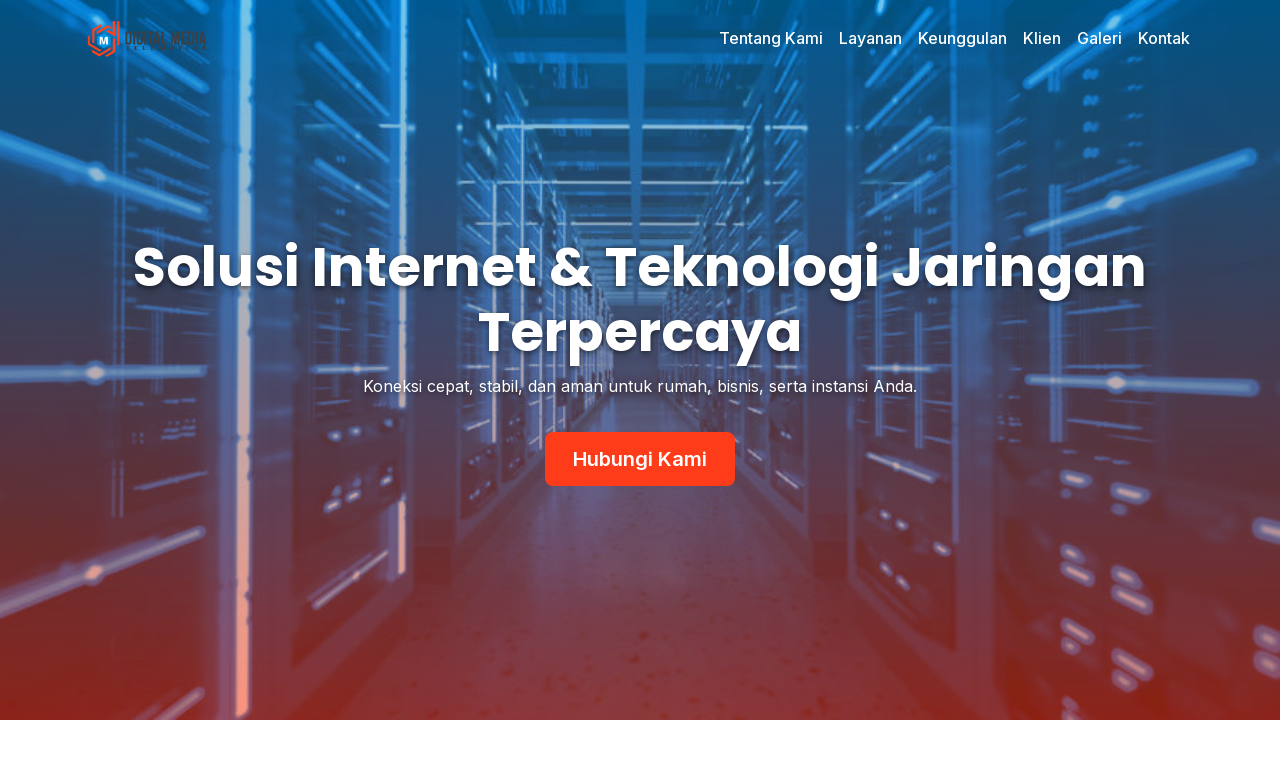

--- FILE ---
content_type: text/html
request_url: https://dmt.net.id/
body_size: 6618
content:
<!DOCTYPE html>
<html lang="id">

<head>
  <meta charset="UTF-8">
  <meta name="viewport" content="width=device-width, initial-scale=1.0">
  <title>PT. Digital Media Telematika - Solusi Internet & Teknologi Jaringan</title>
  <meta name="description"
    content="PT. Digital Media Telematika menyediakan layanan internet, data center, managed services, dan solusi teknologi komunikasi untuk rumah, bisnis, dan instansi.">
  <meta name="keywords" content="Internet, Data Center, Managed Services, Jaringan, Fiber Optic, CCTV, VOIP, Teknologi">
  <meta name="author" content="PT. Digital Media Telematika">

  <!-- Open Graph -->
  <meta property="og:title" content="PT. Digital Media Telematika - Solusi Internet & Teknologi">
  <meta property="og:description" content="Koneksi cepat, stabil, dan aman untuk rumah, bisnis, dan instansi Anda.">
  <meta property="og:type" content="website">
  <meta property="og:url" content="https://www.dmt.net.id/">
  <meta property="og:image" content="https://www.dmt.net.id/images/logo.png">

  <!-- Twitter Card -->
  <meta name="twitter:card" content="summary_large_image">
  <meta name="twitter:title" content="PT. Digital Media Telematika">
  <meta name="twitter:description" content="Layanan internet dan solusi teknologi komunikasi terbaik.">
  <meta name="twitter:image" content="https://www.dmt.net.id/images/logo.png">


  <!-- Bootstrap CSS -->
  <link href="https://cdn.jsdelivr.net/npm/bootstrap@5.3.3/dist/css/bootstrap.min.css" rel="stylesheet">
  <!-- Font Awesome -->
  <link rel="stylesheet" href="https://cdnjs.cloudflare.com/ajax/libs/font-awesome/4.7.0/css/font-awesome.min.css"
    integrity="sha512-SfTiTlX6kk+qitfevl/7LibUOeJWlt9rbyDn92a1DqWOw9vWG2MFoays0sgObmWazO5BQPiFucnnEAjpAB+/Sw=="
    crossorigin="anonymous" referrerpolicy="no-referrer" />
  <!-- AOS Animation -->
  <link href="https://unpkg.com/aos@2.3.4/dist/aos.css" rel="stylesheet">
  <!-- Lightbox -->
  <link href="https://cdnjs.cloudflare.com/ajax/libs/lightbox2/2.11.4/css/lightbox.min.css" rel="stylesheet">
  <!-- Slick Carousel -->
  <link rel="stylesheet" type="text/css" href="https://cdn.jsdelivr.net/npm/slick-carousel@1.8.1/slick/slick.css" />
  <link rel="stylesheet" type="text/css"
    href="https://cdn.jsdelivr.net/npm/slick-carousel@1.8.1/slick/slick-theme.css" />

  <!-- Google Fonts -->
  <link href="https://fonts.googleapis.com/css2?family=Inter:wght@400;500;600&family=Poppins:wght@600;700&display=swap"
    rel="stylesheet">

  <style>
    :root {
      --brand-color: #FF3C1A;
      --primary-color: #0096E6;
      --text-color: #333;
      --heading-color: #222;
      --bg-light: #F8F9FA;
    }

    body {
      font-family: 'Inter', sans-serif;
      font-size: 16px;
      line-height: 1.7;
      color: var(--text-color);
      scroll-behavior: smooth;
    }

    h1,
    h2,
    h3,
    h4,
    h5 {
      font-family: 'Poppins', sans-serif;
      font-weight: 700;
      color: var(--heading-color);
    }

    h1 {
      font-size: 3.4rem;
      line-height: 1.2;
    }

    h2.section-title {
      font-size: 2.4rem;
      margin-bottom: 50px;
    }

    .section {
      padding: 100px 0;
    }

    /* Navbar */
    .navbar {
      transition: all 0.3s ease;
    }

    .navbar-brand {
      font-size: 1.8rem;
      font-weight: 700;
    }

    .navbar-brand span {
      color: var(--brand-color);
    }

    .navbar-transparent {
      background: transparent;
    }

    .navbar-scrolled {
      background: #fff;
      box-shadow: 0 2px 10px rgba(0, 0, 0, 0.1);
    }

    .nav-link {
      font-weight: 500;
      color: #fff !important;
    }

    .navbar-scrolled .nav-link {
      color: var(--primary-color) !important;
    }

    .nav-link:hover {
      color: var(--brand-color) !important;
    }

    /* Hero */
    .hero {
      background: linear-gradient(rgba(0, 150, 230, 0.55), rgba(255, 60, 26, 0.55)),
        url('https://wallpapers.com/images/featured-full/data-center-background-775ta0o0wf4nbyq3.jpg') center/cover no-repeat;
      color: white;
      min-height: 100vh;
      display: flex;
      align-items: center;
      text-align: center;
    }

    .hero h1,
    .hero p {
      color: white;
      text-shadow: 0px 2px 6px rgba(0, 0, 0, 0.6);
    }

    .btn-brand {
      background: var(--brand-color);
      border: none;
      color: white;
      font-weight: 600;
      padding: 12px 28px;
      border-radius: 8px;
      transition: all 0.3s ease;
    }

    .btn-brand:hover {
      background: #e53412;
      transform: translateY(-2px);
    }

    /* Cards */
    .card-custom {
      border-radius: 15px;
      border: none;
      padding: 30px;
      transition: 0.3s;
      background: white;
      height: 100%;
    }

    .card-custom:hover {
      transform: translateY(-8px);
      box-shadow: 0 8px 25px rgba(0, 0, 0, 0.1);
    }

    .icon-box {
      font-size: 2.5rem;
      color: var(--primary-color);
      margin-bottom: 15px;
    }

    /* Stats */
    .stats {
      background: var(--bg-light);
      padding: 60px 0;
    }

    .stat-box {
      font-size: 2rem;
      font-weight: bold;
      color: var(--brand-color);
    }

    /* Clients */
    .client-logo {
      max-height: 80px;
      object-fit: contain;
      filter: grayscale(100%);
      transition: all 0.3s ease;
      margin: auto;
    }

    .client-logo:hover {
      filter: grayscale(0%);
      transform: scale(1.05);
    }

    /* Contact */
    #contact h5,
    #contact p {
      color: #fff;
      text-shadow: 0px 1px 4px rgba(0, 0, 0, 0.7);
    }

    #contact .address-box {
      background: rgba(0, 0, 0, 0.6);
      padding: 20px;
      border-radius: 10px;
    }

    #contact .address-box h5,
    #contact .address-box p {
      color: #fff;
      margin-bottom: 10px;
    }

    #contact .form-control {
      border-radius: 10px;
    }

    #contact .btn {
      border-radius: 10px;
    }

    /* Footer */
    footer {
      background: linear-gradient(135deg, var(--primary-color), var(--brand-color));
      color: white;
      padding: 50px 0;
    }

    footer a {
      color: #fff;
      margin: 0 10px;
      font-size: 1.2rem;
    }

    footer a:hover {
      color: #333;
    }
  </style>
</head>

<body>

  <!-- Navbar -->
  <nav class="navbar navbar-expand-lg fixed-top navbar-transparent" role="navigation">
    <div class="container">
      <!-- Logo -->
      <a class="navbar-brand" href="#">
        <img src="images/logo.png" alt="PT Digital Media Telematika" height="50">
      </a>

      <!-- Toggler -->
      <button class="navbar-toggler" type="button" data-bs-toggle="collapse" data-bs-target="#navbarNav"
        aria-controls="navbarNav" aria-expanded="false" aria-label="Toggle navigation">
        <span class="navbar-toggler-icon"></span>
      </button>

      <!-- Navbar links -->
      <div class="collapse navbar-collapse" id="navbarNav">
        <ul class="navbar-nav ms-auto">
          <li class="nav-item"><a class="nav-link" href="#about">Tentang Kami</a></li>
          <li class="nav-item"><a class="nav-link" href="#services">Layanan</a></li>
          <li class="nav-item"><a class="nav-link" href="#advantages">Keunggulan</a></li>
          <li class="nav-item"><a class="nav-link" href="#clients">Klien</a></li>
          <li class="nav-item"><a class="nav-link" href="#gallery">Galeri</a></li>
          <li class="nav-item"><a class="nav-link" href="#contact">Kontak</a></li>
        </ul>
      </div>
    </div>
  </nav>


  <!-- Hero Section -->
  <section class="hero" role="banner">
    <div class="container" data-aos="fade-up">
      <h1 data-aos="fade-down">Solusi Internet & Teknologi Jaringan Terpercaya</h1>
      <p data-aos="fade-up" data-aos-delay="200">Koneksi cepat, stabil, dan aman untuk rumah, bisnis, serta instansi
        Anda.</p>
      <a href="#contact" class="btn btn-brand btn-lg mt-3" data-aos="zoom-in" data-aos-delay="400">Hubungi Kami</a>
    </div>
  </section>

  <!-- ABOUT -->
  <section id="about" class="section text-center">
    <div class="container" data-aos="fade-up">
      <h2 class="section-title">Tentang Kami</h2>
      <p class="mb-5">
        PT. Digital Media Telematika berdiri sejak tahun 2021 sebagai penyedia layanan internet dan solusi teknologi
        komunikasi.
        Dengan infrastruktur fiber optic dan wireless modern, kami berkomitmen menghadirkan koneksi terbaik, uptime
        tinggi, dan pelayanan pelanggan responsif.
      </p>
    </div>
  </section>

  <!-- VISI MISI -->
  <section id="vision-mission" class="section bg-light text-center">
    <div class="container" data-aos="fade-up">
      <h2 class="section-title">Visi & Misi</h2>
      <div class="row g-4">
        <div class="col-md-6">
          <div class="card-custom h-100">
            <i class="fa fa-bullseye icon-box"></i>
            <h5>Visi</h5>
            <p>
              Menjadi perusahaan penyedia layanan internet dan teknologi komunikasi terbaik,
              terpercaya, dan berdaya saing global untuk mendukung transformasi digital di Indonesia.
            </p>
          </div>
        </div>
        <div class="col-md-6">
          <div class="card-custom h-100">
            <i class="fa fa-rocket icon-box"></i>
            <h5>Misi</h5>
            <ul class="list-unstyled text-start">
              <li>✔ Memberikan layanan internet berkualitas dengan harga kompetitif</li>
              <li>✔ Mengembangkan infrastruktur jaringan modern dan handal</li>
              <li>✔ Menyediakan solusi komunikasi yang dinamis dan adaptif</li>
              <li>✔ Menjadi mitra terpercaya bagi pelanggan dan partner bisnis</li>
              <li>✔ Memberikan dukungan teknis cepat dan responsif</li>
            </ul>
          </div>
        </div>
      </div>
    </div>
  </section>

  <!-- STATS -->
  <section class="stats text-center">
    <div class="container">
      <div class="row">
        <div class="col-md-4" data-aos="fade-up">
          <div class="stat-box counter" data-target="32000">0</div>
          <p>Home Pass</p>
        </div>
        <div class="col-md-4" data-aos="fade-up" data-aos-delay="200">
          <div class="stat-box counter" data-target="137">0</div>
          <p>Mitra Bisnis</p>
        </div>
        <div class="col-md-4" data-aos="fade-up" data-aos-delay="400">
          <div class="stat-box">99.9%</div>
          <p>Uptime Jaringan</p>
        </div>
      </div>
    </div>
  </section>

  <!-- SERVICES -->
  <section id="services" class="section">
    <div class="container text-center">
      <h2 class="section-title">Layanan Kami</h2>
      <div class="row g-4">
        <div class="col-md-3" data-aos="zoom-in">
          <div class="card-custom"><i class="fa fa-wifi icon-box"></i>
            <h5>Internet & Jaringan</h5>
            <p>Koneksi broadband & dedicated dengan SLA tinggi, VPN, LAN/WAN.</p>
          </div>
        </div>
        <div class="col-md-3" data-aos="zoom-in" data-aos-delay="200">
          <div class="card-custom"><i class="fa fa-server icon-box"></i>
            <h5>Data Center</h5>
            <p>Colocation, virtual server, disaster recovery center dengan keamanan berlapis.</p>
          </div>
        </div>
        <div class="col-md-3" data-aos="zoom-in" data-aos-delay="400">
          <div class="card-custom"><i class="fa fa-cogs icon-box"></i>
            <h5>Managed Services</h5>
            <p>Monitoring jaringan, manajemen keamanan, support aplikasi & email.</p>
          </div>
        </div>
        <div class="col-md-3" data-aos="zoom-in" data-aos-delay="600">
          <div class="card-custom"><i class="fa fa-superpowers icon-box"></i>
            <h5>Perangkat & Solusi</h5>
            <p>CCTV, VOIP, VICON, access point, sistem absensi digital.</p>
          </div>
        </div>
      </div>
    </div>
  </section>

  <!-- ADVANTAGES -->
  <section id="advantages" class="section bg-light">
    <div class="container text-center">
      <h2 class="section-title">Mengapa Memilih Kami</h2>
      <div class="row g-4">
        <div class="col-md-3">
          <div class="card-custom"><i class="fa fa-tags icon-box"></i>
            <h5>Harga Kompetitif</h5>
            <p>Paket layanan sesuai kebutuhan rumah, bisnis, maupun instansi.</p>
          </div>
        </div>
        <div class="col-md-3">
          <div class="card-custom"><i class="fa fa-cloud icon-box"></i>
            <h5>Infrastruktur Modern</h5>
            <p>Jaringan fiber optic & wireless dengan uptime tinggi.</p>
          </div>
        </div>
        <div class="col-md-3">
          <div class="card-custom"><i class="fa fa-rocket icon-box"></i>
            <h5>Layanan Fleksibel</h5>
            <p>Solusi yang dapat diadaptasi untuk berbagai skala kebutuhan.</p>
          </div>
        </div>
        <div class="col-md-3">
          <div class="card-custom"><i class="fa fa-headphones icon-box"></i>
            <h5>Dukungan 24/7</h5>
            <p>Tim teknis profesional siap membantu kapan pun.</p>
          </div>
        </div>
      </div>
    </div>
  </section>

  <!-- CLIENTS -->
  <section id="clients" class="section text-center">
    <div class="container">
      <h2 class="section-title">Klien & Mitra</h2>
      <div class="client-slider">
        <div><img src="images/clients/kpu.png" class="client-logo" alt="KPU" loading="lazy"></div>
        <div><img src="images/clients/bank-jatim.png" class="client-logo" alt="Bank Jatim" loading="lazy"></div>
        <div><img src="images/clients/bmi.svg" class="client-logo" alt="Perusahaan BMI" loading="lazy"></div>
        <div><img src="images/clients/tvri.png" class="client-logo" alt="Perusahaan TVRI" loading="lazy"></div>
        <div><img src="images/clients/dnet.png" class="client-logo" alt="Perusahaan D-NET" loading="lazy"></div>
        <div><img src="images/clients/kab-jombang.png" class="client-logo" alt="Pemkab Jombang" loading="lazy"></div>
        <div><img src="images/clients/kab-lamongan.png" class="client-logo" alt="Pemkab Lamongan" loading="lazy"></div>
      </div>
    </div>
  </section>

  <!-- GALLERY -->
  <section id="gallery" class="section text-center">
    <div class="container">
      <h2 class="section-title">Galeri</h2>
      <div class="row g-3">
        <div class="col-md-4"><a
            href="https://plus.unsplash.com/premium_photo-1661715955019-89f39802cd4d?q=80&w=2670&auto=format&fit=crop&ixlib=rb-4.1.0&ixid=M3wxMjA3fDB8MHxwaG90by1wYWdlfHx8fGVufDB8fHx8fA%3D%3D"
            data-lightbox="gallery"><img
              src="https://plus.unsplash.com/premium_photo-1661715955019-89f39802cd4d?q=80&w=2670&auto=format&fit=crop&ixlib=rb-4.1.0&ixid=M3wxMjA3fDB8MHxwaG90by1wYWdlfHx8fGVufDB8fHx8fA%3D%3D"
              class="img-fluid rounded shadow" loading="lazy"></a></div>

        <div class="col-md-4"><a
            href="https://images.unsplash.com/photo-1683322499436-f4383dd59f5a?q=80&w=2671&auto=format&fit=crop&ixlib=rb-4.1.0&ixid=M3wxMjA3fDB8MHxwaG90by1wYWdlfHx8fGVufDB8fHx8fA%3D%3D"
            data-lightbox="gallery"><img
              src="https://images.unsplash.com/photo-1683322499436-f4383dd59f5a?q=80&w=2671&auto=format&fit=crop&ixlib=rb-4.1.0&ixid=M3wxMjA3fDB8MHxwaG90by1wYWdlfHx8fGVufDB8fHx8fA%3D%3D"
              class="img-fluid rounded shadow" loading="lazy"></a></div>

        <div class="col-md-4"><a
            href="https://plus.unsplash.com/premium_photo-1682145181120-73cfdfc8a36d?w=900&auto=format&fit=crop&q=60&ixlib=rb-4.1.0&ixid=M3wxMjA3fDB8MHxzZWFyY2h8OXx8ZGF0YSUyMGNlbnRlcnxlbnwwfHwwfHx8MA%3D%3D"
            data-lightbox="gallery"><img
              src="https://plus.unsplash.com/premium_photo-1682145181120-73cfdfc8a36d?w=900&auto=format&fit=crop&q=60&ixlib=rb-4.1.0&ixid=M3wxMjA3fDB8MHxzZWFyY2h8OXx8ZGF0YSUyMGNlbnRlcnxlbnwwfHwwfHx8MA%3D%3D"
              class="img-fluid rounded shadow" loading="lazy"></a></div>
      </div>
    </div>
  </section>

  <!-- CONTACT -->
  <section id="contact" class="section text-white" style="position: relative; overflow: hidden;">
    <!-- Google Maps background -->
    <div style="position:absolute; top:0; left:0; width:100%; height:100%; z-index:0;">
      <iframe
        src="https://www.google.com/maps/embed?pb=!1m14!1m12!1m3!1d3959.3!2d112.40852750282878!3d-7.126674360850111!2m3!1f0!2f0!3f0!3m2!1i1024!2i768!4f13.1!5e0!3m2!1sid!2sid!4v1710000000000"
        width="100%" height="100%" style="border:0; filter: brightness(60%);" allowfullscreen="" loading="lazy">
      </iframe>
    </div>

    <!-- Overlay content -->
    <div class="container" style="position: relative; z-index: 1;">
      <h2 class="section-title text-center text-white">Kontak Kami</h2>
      <div class="row">
        <div class="col-md-6" data-aos="fade-right">
          <div class="address-box">
            <h5>Kantor Lamongan</h5>
            <p>Ruko Demangan Residence No.21, Sukomulyo, Lamongan, Jawa Timur 62216</p>
            <p><i class="fa fa-phone"></i> +62 851-8777-7469</p>
            <p><i class="fa fa-at"></i> contact@dmt.net.id</p>
            <hr>
            <h5>Kantor Jombang</h5>
            <p>Rejoagung, Kec. Ploso, Kabupaten Jombang, Jawa Timur 61453</p>
            <p><i class="fa fa-phone"></i> +62 858-1236-2511</p>
            <hr>
            <h5>Kantor Bojonegoro</h5>
            <p>Sidorejo, Kec. Kedungadem, Kabupaten Bojonegoro, Jawa Timur 62195</p>
            <p><i class="fa fa-phone"></i> +62 852-5926-3727</p>
            <hr>
            <h5>Kantor Tuban</h5>
            <p>Jetak, Kec. Montong, Kabupaten Tuban, Jawa Timur 62347</p>
            <hr>
            <h5>Customer Service</h5>
            <p class="text-success"><i class="fa fa-whatsapp "></i> CS1 +62 899-9999-499</p>
            <p class="text-success"><i class="fa fa-whatsapp "></i> CS2 +62 851-567-54322</p>
          </div>
        </div>
        <div class="col-md-6" data-aos="fade-left">
          <form class="bg-dark p-4 rounded shadow">
            <div class="mb-3">
              <label for="name" class="form-label visually-hidden">Nama Lengkap</label>
              <input type="text" class="form-control" id="name" placeholder="Nama Lengkap" aria-label="Nama Lengkap">
            </div>
            <div class="mb-3">
              <label for="email" class="form-label visually-hidden">Email</label>
              <input type="email" class="form-control" id="email" placeholder="Email" aria-label="Email">
            </div>
            <div class="mb-3">
              <label for="message" class="form-label visually-hidden">Pesan</label>
              <textarea class="form-control" id="message" rows="4" placeholder="Pesan" aria-label="Pesan"></textarea>
            </div>
            <button type="submit" class="btn btn-brand w-100">Kirim Pesan</button>
          </form>

        </div>
      </div>
    </div>
  </section>

  <!-- FOOTER -->
  <footer class="text-center">
    <div class="container">
      <p>© 2025 PT. Digital Media Telematika | All Rights Reserved</p>
      <p>
        <a href="https://www.facebook.com/dmtnetid"><i class="fa fa-facebook"></i></a>
        <a href="#"><i class="fab fa-tiktok"></i></a>
        <a href="https://www.linkedin.com/company/digital-media-telematika"><i class="fa fa-linkedin"></i></a>
      </p>
    </div>
  </footer>

  <!-- JS -->
  <script src="https://cdn.jsdelivr.net/npm/bootstrap@5.3.3/dist/js/bootstrap.bundle.min.js"></script>
  <script src="https://unpkg.com/aos@2.3.4/dist/aos.js"></script>
  <script src="https://cdnjs.cloudflare.com/ajax/libs/lightbox2/2.11.4/js/lightbox.min.js"></script>
  <script src="https://code.jquery.com/jquery-3.6.0.min.js"></script>
  <script src="https://cdn.jsdelivr.net/npm/slick-carousel@1.8.1/slick/slick.min.js"></script>

  <script>
    // Navbar scroll effect
    const navbar = document.querySelector('.navbar');
    window.addEventListener('scroll', () => {
      navbar.classList.toggle('navbar-scrolled', window.scrollY > 50);
      navbar.classList.toggle('navbar-transparent', window.scrollY <= 50);
    });

    // AOS init
    AOS.init({ duration: 1000, once: true });

    // Counter animation dengan tanda +
    document.querySelectorAll('.counter').forEach(counter => {
      counter.innerText = '0';
      const updateCounter = () => {
        const target = +counter.getAttribute('data-target');
        const c = +counter.innerText.replace('+', ''); // hapus + dulu
        const increment = target / 200;
        if (c < target) {
          counter.innerText = `${Math.ceil(c + increment)}`;
          setTimeout(updateCounter, 20);
        } else {
          counter.innerText = target + '+'; // tambahkan +
        }
      };
      updateCounter();
    });


    // Slick Carousel init
    $(document).ready(function () {
      $('.client-slider').slick({
        slidesToShow: 5,
        slidesToScroll: 1,
        autoplay: true,
        autoplaySpeed: 2000,
        arrows: false,
        dots: false,
        pauseOnHover: false,
        responsive: [
          { breakpoint: 992, settings: { slidesToShow: 3 } },
          { breakpoint: 768, settings: { slidesToShow: 2 } },
          { breakpoint: 576, settings: { slidesToShow: 1 } }
        ]
      });
    });
  </script>

  <script type="application/ld+json">
{
  "@context": "https://schema.org",
  "@type": "Organization",
  "name": "PT. Digital Media Telematika",
  "url": "https://www.dmt.net.id/",
  "logo": "https://www.dmt.net.id/images/logo.png",
  "sameAs": [
    "https://www.facebook.com/dmtnetid",
    "https://www.tiktok.com/@codekecenetwrk",
    "https://www.linkedin.com/company/digital-media-telematika"
  ],
  "contactPoint": [{
    "@type": "ContactPoint",
    "telephone": "+6285156754322",
    "contactType": "customer service",
    "areaServed": "ID",
    "availableLanguage": ["Indonesian"]
  }],
  "address": {
    "@type": "PostalAddress",
    "streetAddress": "Ruko Demangan Residence No.21, Sukomulyo",
    "addressLocality": "Lamongan",
    "addressRegion": "Jawa Timur",
    "postalCode": "62216",
    "addressCountry": "ID"
  }
}
</script>


</body>

</html>

--- FILE ---
content_type: image/svg+xml
request_url: https://dmt.net.id/images/clients/bmi.svg
body_size: 2614
content:
<?xml version="1.0" encoding="UTF-8"?>
<!DOCTYPE svg PUBLIC "-//W3C//DTD SVG 1.1//EN" "http://www.w3.org/Graphics/SVG/1.1/DTD/svg11.dtd">
<!-- Creator: CorelDRAW X7 -->
<svg xmlns="http://www.w3.org/2000/svg" xml:space="preserve" width="4.79134in" height="2.67205in" version="1.1" style="shape-rendering:geometricPrecision; text-rendering:geometricPrecision; image-rendering:optimizeQuality; fill-rule:evenodd; clip-rule:evenodd"
viewBox="0 0 4791 2672"
 xmlns:xlink="http://www.w3.org/1999/xlink">
 <defs>
  <style type="text/css">
   <![CDATA[
    .fil0 {fill:#C4963C}
    .fil2 {fill:#C4963C}
    .fil1 {fill:#36487D}
    .fil3 {fill:#36487D}
   ]]>
  </style>
 </defs>
 <g id="Layer_x0020_1">
  <metadata id="CorelCorpID_0Corel-Layer"/>
  <g id="_754480576">
   <path class="fil0" d="M340 1302l0 -357 319 0c30,0 59,2 88,7 28,5 53,14 74,27 22,13 39,31 52,53 13,23 20,53 20,88 0,65 -20,111 -59,140 -39,28 -89,42 -149,42l-345 0zm-340 -619l0 1530 750 0c69,0 137,-9 202,-26 66,-17 125,-43 176,-79 51,-36 92,-82 122,-138 31,-57 46,-123 46,-201 0,-95 -24,-177 -71,-245 -46,-68 -118,-115 -213,-142 69,-33 122,-75 157,-127 36,-51 53,-115 53,-193 0,-71 -12,-131 -36,-180 -23,-48 -57,-87 -100,-116 -44,-30 -96,-51 -156,-63 -61,-13 -128,-20 -202,-20l-728 0zm340 1269l0 -420 371 0c73,0 133,16 178,50 44,34 67,90 67,168 0,40 -7,73 -21,99 -14,25 -32,46 -55,61 -23,15 -50,25 -80,32 -31,6 -62,10 -96,10l-364 0zm1274 -1269l0 1530 318 0 0 -1073 5 0 379 1073 262 0 380 -1084 4 0 0 1084 318 0 0 -1530 -479 0 -342 1052 -4 0 -362 -1052 -479 0zm2119 373l0 1157 340 0 0 -1157 -340 0z"/>
   <path class="fil1" d="M4073 1084l0 -61c-29,-172 -154,-290 -340,-340l0 508c111,-33 225,-68 340,-107z"/>
   <path class="fil1" d="M2864 1395l94 -266 4 0 0 248c103,-20 209,-43 318,-68l0 -626 -479 0 -248 763c99,-14 203,-31 311,-51z"/>
   <path class="fil1" d="M1932 1513l0 -373 5 0 128 363c92,-8 192,-18 299,-32l-271 -788 -479 0 0 846c83,-2 190,-7 318,-16z"/>
   <path class="fil1" d="M1229 1529c-1,-1 -2,-3 -4,-5 -46,-68 -118,-115 -213,-142 69,-33 122,-75 157,-127 36,-51 53,-115 53,-193 0,-71 -12,-131 -36,-180 -23,-48 -57,-87 -100,-116 -44,-30 -96,-51 -156,-63 -61,-13 -128,-20 -202,-20l-728 0 0 846 1229 0zm-889 -227l0 -357 319 0c30,0 59,2 88,7 28,5 53,14 74,27 22,13 39,31 52,53 13,23 20,53 20,88 0,65 -20,111 -59,140 -39,28 -89,42 -149,42l-345 0z"/>
   <path class="fil2" d="M3826 323c72,11 420,121 483,335 62,-214 410,-324 482,-335 0,-6 -128,-22 -279,-85 -150,-62 -203,-238 -203,-238 0,0 -54,176 -204,238 -151,63 -279,79 -279,85z"/>
   <path class="fil3" d="M48 2536l0 -51 46 0c4,0 8,0 12,1 4,0 8,2 11,4 3,1 5,4 7,7 2,4 3,8 3,13 0,9 -3,16 -8,20 -6,4 -13,6 -22,6l-49 0zm-48 -89l0 220 107 0c9,0 19,-1 28,-4 10,-2 18,-6 25,-11 8,-5 13,-12 18,-20 4,-8 6,-18 6,-29 0,-13 -3,-25 -10,-35 -6,-10 -17,-17 -30,-20 10,-5 17,-11 22,-19 5,-7 8,-16 8,-27 0,-11 -2,-19 -5,-26 -4,-7 -8,-13 -15,-17 -6,-4 -13,-7 -22,-9 -8,-2 -18,-3 -28,-3l-104 0zm48 183l0 -61 53 0c11,0 19,3 25,7 7,5 10,13 10,25 0,5 -1,10 -3,14 -2,3 -5,6 -8,8 -3,3 -7,4 -11,5 -5,1 -9,2 -14,2l-52 0zm356 -46l0 -137 -49 0 0 137c0,16 -3,28 -10,36 -6,8 -18,12 -35,12 -10,0 -18,-2 -24,-5 -6,-2 -10,-6 -14,-10 -3,-5 -5,-10 -6,-16 -1,-5 -2,-11 -2,-17l0 -137 -48 0 0 137c0,30 8,52 25,66 16,15 39,22 69,22 29,0 52,-7 69,-22 16,-14 25,-36 25,-66zm41 -137l0 220 46 0 0 -154 0 0 54 154 37 0 54 -156 1 0 0 156 45 0 0 -220 -68 0 -49 151 0 0 -52 -151 -68 0zm280 0l0 220 48 0 0 -220 -48 0zm176 0l0 220 46 0 0 -154 0 0 54 154 38 0 53 -156 1 0 0 156 45 0 0 -220 -68 0 -48 151 -1 0 -52 -151 -68 0zm280 0l0 220 167 0 0 -41 -119 0 0 -54 107 0 0 -37 -107 0 0 -47 116 0 0 -41 -164 0zm200 0l0 220 45 0 0 -147 0 0 92 147 48 0 0 -220 -45 0 0 148 -1 0 -91 -148 -48 0zm283 135l29 -81 1 0 27 81 -57 0zm5 -135l-83 220 48 0 18 -49 82 0 17 49 50 0 -82 -220 -50 0zm199 100l0 -62 53 0c11,0 20,2 25,7 6,5 9,12 9,23 0,11 -3,19 -9,24 -5,5 -14,8 -25,8l-53 0zm-48 -100l0 220 48 0 0 -86 49 0c12,0 21,3 26,8 5,5 9,14 10,25 2,9 3,18 3,28 1,10 2,18 5,25l49 0c-3,-3 -4,-7 -6,-11 -1,-5 -2,-9 -2,-14 -1,-5 -1,-10 -1,-15 0,-4 -1,-8 -1,-12 0,-6 -1,-11 -2,-17 -1,-5 -3,-10 -5,-15 -3,-4 -6,-9 -10,-12 -4,-3 -9,-6 -15,-7l0 -1c13,-5 21,-12 27,-22 5,-9 8,-20 8,-33 0,-9 -1,-17 -4,-24 -3,-7 -8,-14 -13,-19 -6,-6 -13,-10 -21,-13 -8,-3 -16,-5 -26,-5l-119 0zm278 135l29 -81 0 0 28 81 -57 0zm5 -135l-84 220 49 0 17 -49 83 0 16 49 50 0 -82 -220 -49 0zm236 0l0 220 49 0 0 -220 -49 0zm91 0l0 220 45 0 0 -147 1 0 92 147 48 0 0 -220 -45 0 0 148 -1 0 -92 -148 -48 0zm277 41l0 179 49 0 0 -179 66 0 0 -41 -181 0 0 41 66 0zm140 -41l0 220 167 0 0 -41 -119 0 0 -54 107 0 0 -37 -107 0 0 -47 116 0 0 -41 -164 0zm248 100l0 -62 53 0c11,0 19,2 25,7 5,5 8,12 8,23 0,11 -3,19 -8,24 -6,5 -14,8 -25,8l-53 0zm-49 -100l0 220 49 0 0 -86 48 0c12,0 21,3 26,8 6,5 9,14 11,25 1,9 2,18 3,28 0,10 2,18 5,25l48 0c-2,-3 -4,-7 -5,-11 -1,-5 -2,-9 -3,-14 0,-5 0,-10 -1,-15 0,-4 0,-8 0,-12 -1,-6 -1,-11 -3,-17 -1,-5 -2,-10 -5,-15 -2,-4 -6,-9 -9,-12 -4,-3 -9,-6 -15,-7l0 -1c12,-5 21,-12 26,-22 6,-9 9,-20 9,-33 0,-9 -2,-17 -5,-24 -3,-7 -7,-14 -13,-19 -6,-6 -12,-10 -20,-13 -8,-3 -17,-5 -27,-5l-119 0zm223 0l0 220 45 0 0 -147 1 0 91 147 49 0 0 -220 -45 0 0 148 -1 0 -92 -148 -48 0zm415 137l0 -137 -48 0 0 137c0,16 -4,28 -10,36 -7,8 -19,12 -36,12 -10,0 -18,-2 -23,-5 -6,-2 -11,-6 -14,-10 -3,-5 -6,-10 -7,-16 -1,-5 -1,-11 -1,-17l0 -137 -49 0 0 137c0,30 9,52 25,66 16,15 39,22 69,22 29,0 52,-7 69,-22 17,-14 25,-36 25,-66zm75 10l-47 0c0,14 2,25 7,35 5,10 12,18 21,25 9,6 19,11 30,14 12,3 23,4 35,4 15,0 29,-2 40,-5 11,-4 21,-9 29,-15 7,-6 13,-14 17,-22 4,-9 6,-18 6,-28 0,-13 -3,-23 -8,-31 -5,-7 -11,-14 -18,-19 -8,-4 -15,-8 -22,-10 -8,-2 -13,-4 -17,-4 -14,-4 -25,-7 -34,-9 -8,-2 -15,-4 -20,-7 -5,-2 -8,-4 -9,-7 -2,-3 -3,-6 -3,-11 0,-4 1,-8 3,-11 2,-3 5,-6 8,-8 3,-2 7,-4 11,-4 4,-1 7,-2 11,-2 6,0 12,1 17,2 5,1 9,3 13,5 4,3 7,6 10,10 2,5 3,10 4,17l47 0c0,-13 -3,-24 -8,-33 -4,-9 -11,-16 -19,-22 -8,-6 -18,-10 -28,-12 -11,-3 -22,-4 -34,-4 -9,0 -19,1 -29,4 -10,3 -19,7 -27,12 -7,6 -14,13 -19,21 -4,8 -7,18 -7,29 0,10 2,19 6,26 4,7 9,13 15,18 6,5 13,8 21,11 8,3 16,6 24,8 8,2 16,4 24,6 7,2 14,4 21,7 6,2 11,5 14,9 4,4 6,8 6,14 0,6 -1,10 -4,14 -3,4 -7,6 -11,9 -4,2 -9,3 -14,4 -5,0 -9,1 -14,1 -6,0 -12,-1 -18,-3 -6,-1 -11,-3 -16,-7 -4,-3 -8,-7 -10,-12 -3,-5 -4,-12 -4,-19zm222 -12l29 -81 0 0 28 81 -57 0zm5 -135l-83 220 48 0 18 -49 82 0 16 49 51 0 -83 -220 -49 0z"/>
  </g>
 </g>
</svg>
